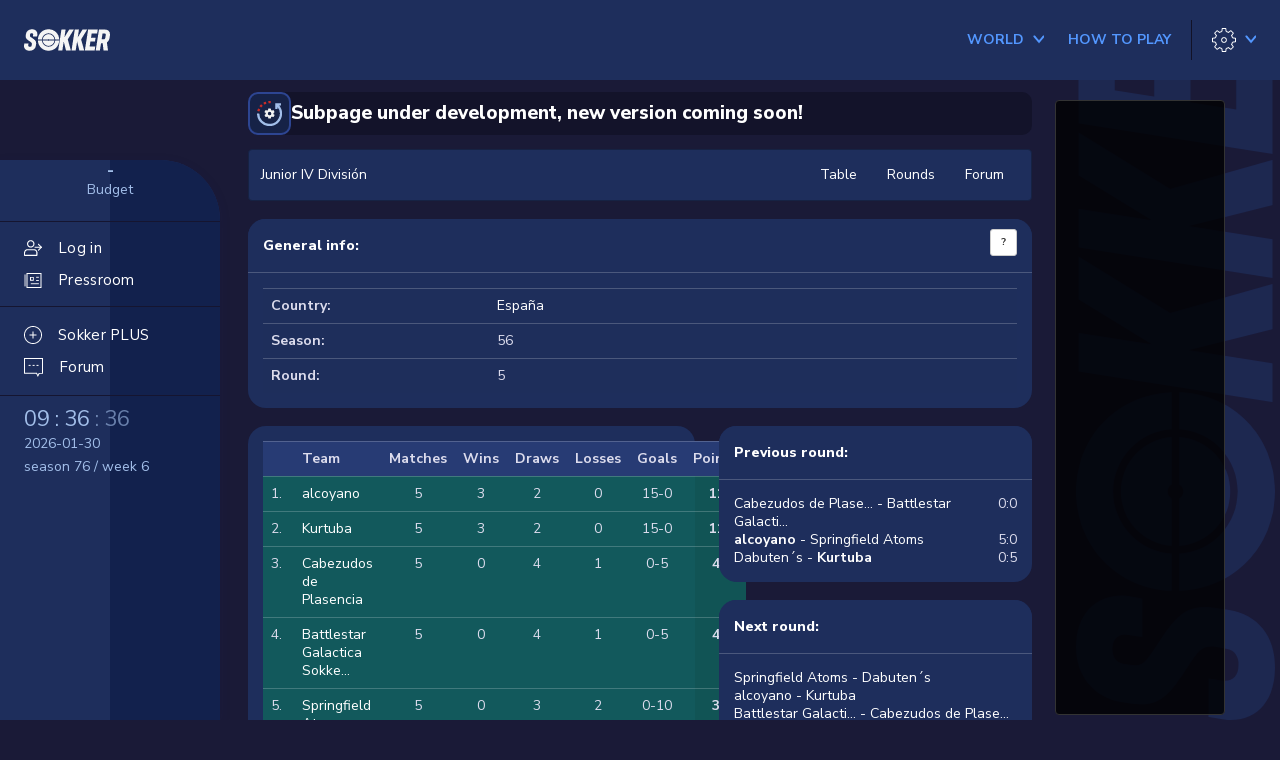

--- FILE ---
content_type: text/html; charset=utf-8
request_url: https://www.google.com/recaptcha/api2/aframe
body_size: 176
content:
<!DOCTYPE HTML><html><head><meta http-equiv="content-type" content="text/html; charset=UTF-8"></head><body><script nonce="TZV8Qin_Z9WPBvDumvgZoQ">/** Anti-fraud and anti-abuse applications only. See google.com/recaptcha */ try{var clients={'sodar':'https://pagead2.googlesyndication.com/pagead/sodar?'};window.addEventListener("message",function(a){try{if(a.source===window.parent){var b=JSON.parse(a.data);var c=clients[b['id']];if(c){var d=document.createElement('img');d.src=c+b['params']+'&rc='+(localStorage.getItem("rc::a")?sessionStorage.getItem("rc::b"):"");window.document.body.appendChild(d);sessionStorage.setItem("rc::e",parseInt(sessionStorage.getItem("rc::e")||0)+1);localStorage.setItem("rc::h",'1769762195531');}}}catch(b){}});window.parent.postMessage("_grecaptcha_ready", "*");}catch(b){}</script></body></html>